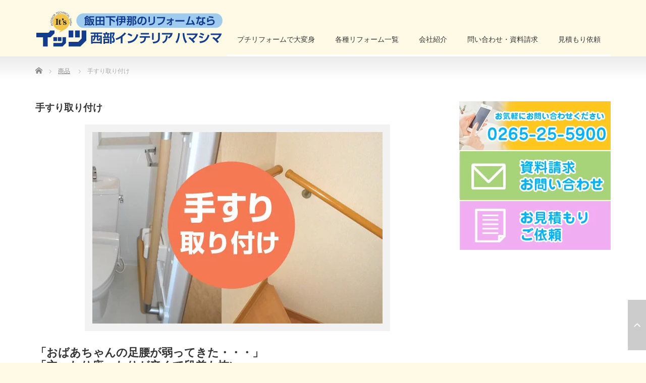

--- FILE ---
content_type: text/html; charset=UTF-8
request_url: https://its-hamashima.com/product/barrierfree/
body_size: 12233
content:

<!DOCTYPE html>
<html dir="ltr" lang="ja">
<head>
  <meta charset="UTF-8" />
  <meta name="viewport" content="width=device-width, initial-scale=1.0" />
  <meta http-equiv="X-UA-Compatible" content="IE=edge" />

  
  <meta name="description" content="飯田市・阿智村でのリフォームならココ！地元密着でフットワーク軽くお伺いいたします。お見積りは無料です。カーペット交換、壁紙の張替え、ふすまの張替え、トイレの床の張替え、お風呂のリフォームから白アリ対策まで。カーテンなどのインテリアにも特化しています。西部インテリアハマシマでおしゃれで快適な生活を手にいれましょう！。">
  <meta name="keywords" content="リフォーム,飯田市,阿智村,インテリア">

  <link rel="alternate" type="application/rss+xml" title="阿智村・飯田市リフォームなら西部インテリアハマシマ RSS Feed" href="https://its-hamashima.com/feed/" />
  <link rel="alternate" type="application/atom+xml" title="阿智村・飯田市リフォームなら西部インテリアハマシマ Atom Feed" href="https://its-hamashima.com/feed/atom/" />
  <link rel="pingback" href="https://its-hamashima.com/xmlrpc.php" />

  	<style>img:is([sizes="auto" i], [sizes^="auto," i]) { contain-intrinsic-size: 3000px 1500px }</style>
	
		<!-- All in One SEO 4.9.3 - aioseo.com -->
		<title>手すり取り付け | 阿智村・飯田市リフォームなら西部インテリアハマシマ</title>
	<meta name="robots" content="max-image-preview:large" />
	<link rel="canonical" href="https://its-hamashima.com/product/barrierfree/" />
	<meta name="generator" content="All in One SEO (AIOSEO) 4.9.3" />

		<!-- Global site tag (gtag.js) - Google Analytics -->
<script async src="https://www.googletagmanager.com/gtag/js?id=G-KBTN47BSWZ"></script>
<script>
 window.dataLayer = window.dataLayer || [];
 function gtag(){dataLayer.push(arguments);}
 gtag('js', new Date());

 gtag('config', 'G-KBTN47BSWZ');
</script>
		<script type="application/ld+json" class="aioseo-schema">
			{"@context":"https:\/\/schema.org","@graph":[{"@type":"BreadcrumbList","@id":"https:\/\/its-hamashima.com\/product\/barrierfree\/#breadcrumblist","itemListElement":[{"@type":"ListItem","@id":"https:\/\/its-hamashima.com#listItem","position":1,"name":"\u30db\u30fc\u30e0","item":"https:\/\/its-hamashima.com","nextItem":{"@type":"ListItem","@id":"https:\/\/its-hamashima.com\/product\/#listItem","name":"\u5546\u54c1"}},{"@type":"ListItem","@id":"https:\/\/its-hamashima.com\/product\/#listItem","position":2,"name":"\u5546\u54c1","item":"https:\/\/its-hamashima.com\/product\/","nextItem":{"@type":"ListItem","@id":"https:\/\/its-hamashima.com\/product\/barrierfree\/#listItem","name":"\u624b\u3059\u308a\u53d6\u308a\u4ed8\u3051"},"previousItem":{"@type":"ListItem","@id":"https:\/\/its-hamashima.com#listItem","name":"\u30db\u30fc\u30e0"}},{"@type":"ListItem","@id":"https:\/\/its-hamashima.com\/product\/barrierfree\/#listItem","position":3,"name":"\u624b\u3059\u308a\u53d6\u308a\u4ed8\u3051","previousItem":{"@type":"ListItem","@id":"https:\/\/its-hamashima.com\/product\/#listItem","name":"\u5546\u54c1"}}]},{"@type":"ItemPage","@id":"https:\/\/its-hamashima.com\/product\/barrierfree\/#itempage","url":"https:\/\/its-hamashima.com\/product\/barrierfree\/","name":"\u624b\u3059\u308a\u53d6\u308a\u4ed8\u3051 | \u963f\u667a\u6751\u30fb\u98ef\u7530\u5e02\u30ea\u30d5\u30a9\u30fc\u30e0\u306a\u3089\u897f\u90e8\u30a4\u30f3\u30c6\u30ea\u30a2\u30cf\u30de\u30b7\u30de","inLanguage":"ja","isPartOf":{"@id":"https:\/\/its-hamashima.com\/#website"},"breadcrumb":{"@id":"https:\/\/its-hamashima.com\/product\/barrierfree\/#breadcrumblist"},"datePublished":"2017-12-13T16:25:31+09:00","dateModified":"2019-04-22T11:39:25+09:00"},{"@type":"Organization","@id":"https:\/\/its-hamashima.com\/#organization","name":"\u897f\u90e8\u30a4\u30f3\u30c6\u30ea\u30a2\u30cf\u30de\u30b7\u30de","description":"\u98ef\u7530\u5e02\u30fb\u963f\u667a\u6751\u3067\u306e\u30ea\u30d5\u30a9\u30fc\u30e0\u306a\u3089\u30b3\u30b3\uff01\u5730\u5143\u5bc6\u7740\u3067\u30d5\u30c3\u30c8\u30ef\u30fc\u30af\u8efd\u304f\u304a\u4f3a\u3044\u3044\u305f\u3057\u307e\u3059\u3002\u304a\u898b\u7a4d\u308a\u306f\u7121\u6599\u3067\u3059\u3002\u30ab\u30fc\u30da\u30c3\u30c8\u4ea4\u63db\u3001\u58c1\u7d19\u306e\u5f35\u66ff\u3048\u3001\u3075\u3059\u307e\u306e\u5f35\u66ff\u3048\u3001\u30c8\u30a4\u30ec\u306e\u5e8a\u306e\u5f35\u66ff\u3048\u3001\u304a\u98a8\u5442\u306e\u30ea\u30d5\u30a9\u30fc\u30e0\u304b\u3089\u767d\u30a2\u30ea\u5bfe\u7b56\u307e\u3067\u3002\u30ab\u30fc\u30c6\u30f3\u306a\u3069\u306e\u30a4\u30f3\u30c6\u30ea\u30a2\u306b\u3082\u7279\u5316\u3057\u3066\u3044\u307e\u3059\u3002\u897f\u90e8\u30a4\u30f3\u30c6\u30ea\u30a2\u30cf\u30de\u30b7\u30de\u3067\u304a\u3057\u3083\u308c\u3067\u5feb\u9069\u306a\u751f\u6d3b\u3092\u624b\u306b\u3044\u308c\u307e\u3057\u3087\u3046\uff01\u3002","url":"https:\/\/its-hamashima.com\/","telephone":"+81265255900"},{"@type":"WebSite","@id":"https:\/\/its-hamashima.com\/#website","url":"https:\/\/its-hamashima.com\/","name":"\u963f\u667a\u6751\u30fb\u98ef\u7530\u5e02\u30ea\u30d5\u30a9\u30fc\u30e0\u306a\u3089\u897f\u90e8\u30a4\u30f3\u30c6\u30ea\u30a2\u30cf\u30de\u30b7\u30de","description":"\u98ef\u7530\u5e02\u30fb\u963f\u667a\u6751\u3067\u306e\u30ea\u30d5\u30a9\u30fc\u30e0\u306a\u3089\u30b3\u30b3\uff01\u5730\u5143\u5bc6\u7740\u3067\u30d5\u30c3\u30c8\u30ef\u30fc\u30af\u8efd\u304f\u304a\u4f3a\u3044\u3044\u305f\u3057\u307e\u3059\u3002\u304a\u898b\u7a4d\u308a\u306f\u7121\u6599\u3067\u3059\u3002\u30ab\u30fc\u30da\u30c3\u30c8\u4ea4\u63db\u3001\u58c1\u7d19\u306e\u5f35\u66ff\u3048\u3001\u3075\u3059\u307e\u306e\u5f35\u66ff\u3048\u3001\u30c8\u30a4\u30ec\u306e\u5e8a\u306e\u5f35\u66ff\u3048\u3001\u304a\u98a8\u5442\u306e\u30ea\u30d5\u30a9\u30fc\u30e0\u304b\u3089\u767d\u30a2\u30ea\u5bfe\u7b56\u307e\u3067\u3002\u30ab\u30fc\u30c6\u30f3\u306a\u3069\u306e\u30a4\u30f3\u30c6\u30ea\u30a2\u306b\u3082\u7279\u5316\u3057\u3066\u3044\u307e\u3059\u3002\u897f\u90e8\u30a4\u30f3\u30c6\u30ea\u30a2\u30cf\u30de\u30b7\u30de\u3067\u304a\u3057\u3083\u308c\u3067\u5feb\u9069\u306a\u751f\u6d3b\u3092\u624b\u306b\u3044\u308c\u307e\u3057\u3087\u3046\uff01\u3002","inLanguage":"ja","publisher":{"@id":"https:\/\/its-hamashima.com\/#organization"}}]}
		</script>
		<!-- All in One SEO -->

<link rel='dns-prefetch' href='//www.googletagmanager.com' />
<script type="text/javascript">
/* <![CDATA[ */
window._wpemojiSettings = {"baseUrl":"https:\/\/s.w.org\/images\/core\/emoji\/16.0.1\/72x72\/","ext":".png","svgUrl":"https:\/\/s.w.org\/images\/core\/emoji\/16.0.1\/svg\/","svgExt":".svg","source":{"concatemoji":"https:\/\/its-hamashima.com\/wp-includes\/js\/wp-emoji-release.min.js?ver=6.8.3"}};
/*! This file is auto-generated */
!function(s,n){var o,i,e;function c(e){try{var t={supportTests:e,timestamp:(new Date).valueOf()};sessionStorage.setItem(o,JSON.stringify(t))}catch(e){}}function p(e,t,n){e.clearRect(0,0,e.canvas.width,e.canvas.height),e.fillText(t,0,0);var t=new Uint32Array(e.getImageData(0,0,e.canvas.width,e.canvas.height).data),a=(e.clearRect(0,0,e.canvas.width,e.canvas.height),e.fillText(n,0,0),new Uint32Array(e.getImageData(0,0,e.canvas.width,e.canvas.height).data));return t.every(function(e,t){return e===a[t]})}function u(e,t){e.clearRect(0,0,e.canvas.width,e.canvas.height),e.fillText(t,0,0);for(var n=e.getImageData(16,16,1,1),a=0;a<n.data.length;a++)if(0!==n.data[a])return!1;return!0}function f(e,t,n,a){switch(t){case"flag":return n(e,"\ud83c\udff3\ufe0f\u200d\u26a7\ufe0f","\ud83c\udff3\ufe0f\u200b\u26a7\ufe0f")?!1:!n(e,"\ud83c\udde8\ud83c\uddf6","\ud83c\udde8\u200b\ud83c\uddf6")&&!n(e,"\ud83c\udff4\udb40\udc67\udb40\udc62\udb40\udc65\udb40\udc6e\udb40\udc67\udb40\udc7f","\ud83c\udff4\u200b\udb40\udc67\u200b\udb40\udc62\u200b\udb40\udc65\u200b\udb40\udc6e\u200b\udb40\udc67\u200b\udb40\udc7f");case"emoji":return!a(e,"\ud83e\udedf")}return!1}function g(e,t,n,a){var r="undefined"!=typeof WorkerGlobalScope&&self instanceof WorkerGlobalScope?new OffscreenCanvas(300,150):s.createElement("canvas"),o=r.getContext("2d",{willReadFrequently:!0}),i=(o.textBaseline="top",o.font="600 32px Arial",{});return e.forEach(function(e){i[e]=t(o,e,n,a)}),i}function t(e){var t=s.createElement("script");t.src=e,t.defer=!0,s.head.appendChild(t)}"undefined"!=typeof Promise&&(o="wpEmojiSettingsSupports",i=["flag","emoji"],n.supports={everything:!0,everythingExceptFlag:!0},e=new Promise(function(e){s.addEventListener("DOMContentLoaded",e,{once:!0})}),new Promise(function(t){var n=function(){try{var e=JSON.parse(sessionStorage.getItem(o));if("object"==typeof e&&"number"==typeof e.timestamp&&(new Date).valueOf()<e.timestamp+604800&&"object"==typeof e.supportTests)return e.supportTests}catch(e){}return null}();if(!n){if("undefined"!=typeof Worker&&"undefined"!=typeof OffscreenCanvas&&"undefined"!=typeof URL&&URL.createObjectURL&&"undefined"!=typeof Blob)try{var e="postMessage("+g.toString()+"("+[JSON.stringify(i),f.toString(),p.toString(),u.toString()].join(",")+"));",a=new Blob([e],{type:"text/javascript"}),r=new Worker(URL.createObjectURL(a),{name:"wpTestEmojiSupports"});return void(r.onmessage=function(e){c(n=e.data),r.terminate(),t(n)})}catch(e){}c(n=g(i,f,p,u))}t(n)}).then(function(e){for(var t in e)n.supports[t]=e[t],n.supports.everything=n.supports.everything&&n.supports[t],"flag"!==t&&(n.supports.everythingExceptFlag=n.supports.everythingExceptFlag&&n.supports[t]);n.supports.everythingExceptFlag=n.supports.everythingExceptFlag&&!n.supports.flag,n.DOMReady=!1,n.readyCallback=function(){n.DOMReady=!0}}).then(function(){return e}).then(function(){var e;n.supports.everything||(n.readyCallback(),(e=n.source||{}).concatemoji?t(e.concatemoji):e.wpemoji&&e.twemoji&&(t(e.twemoji),t(e.wpemoji)))}))}((window,document),window._wpemojiSettings);
/* ]]> */
</script>
<link rel='stylesheet' id='sbr_styles-css' href='https://its-hamashima.com/wp-content/plugins/reviews-feed/assets/css/sbr-styles.min.css?ver=2.1.1' type='text/css' media='all' />
<link rel='stylesheet' id='sbi_styles-css' href='https://its-hamashima.com/wp-content/plugins/instagram-feed/css/sbi-styles.min.css?ver=6.9.1' type='text/css' media='all' />
<style id='wp-emoji-styles-inline-css' type='text/css'>

	img.wp-smiley, img.emoji {
		display: inline !important;
		border: none !important;
		box-shadow: none !important;
		height: 1em !important;
		width: 1em !important;
		margin: 0 0.07em !important;
		vertical-align: -0.1em !important;
		background: none !important;
		padding: 0 !important;
	}
</style>
<link rel='stylesheet' id='wp-block-library-css' href='https://its-hamashima.com/wp-includes/css/dist/block-library/style.min.css?ver=6.8.3' type='text/css' media='all' />
<style id='classic-theme-styles-inline-css' type='text/css'>
/*! This file is auto-generated */
.wp-block-button__link{color:#fff;background-color:#32373c;border-radius:9999px;box-shadow:none;text-decoration:none;padding:calc(.667em + 2px) calc(1.333em + 2px);font-size:1.125em}.wp-block-file__button{background:#32373c;color:#fff;text-decoration:none}
</style>
<link rel='stylesheet' id='aioseo/css/src/vue/standalone/blocks/table-of-contents/global.scss-css' href='https://its-hamashima.com/wp-content/plugins/all-in-one-seo-pack/dist/Lite/assets/css/table-of-contents/global.e90f6d47.css?ver=4.9.3' type='text/css' media='all' />
<style id='global-styles-inline-css' type='text/css'>
:root{--wp--preset--aspect-ratio--square: 1;--wp--preset--aspect-ratio--4-3: 4/3;--wp--preset--aspect-ratio--3-4: 3/4;--wp--preset--aspect-ratio--3-2: 3/2;--wp--preset--aspect-ratio--2-3: 2/3;--wp--preset--aspect-ratio--16-9: 16/9;--wp--preset--aspect-ratio--9-16: 9/16;--wp--preset--color--black: #000000;--wp--preset--color--cyan-bluish-gray: #abb8c3;--wp--preset--color--white: #ffffff;--wp--preset--color--pale-pink: #f78da7;--wp--preset--color--vivid-red: #cf2e2e;--wp--preset--color--luminous-vivid-orange: #ff6900;--wp--preset--color--luminous-vivid-amber: #fcb900;--wp--preset--color--light-green-cyan: #7bdcb5;--wp--preset--color--vivid-green-cyan: #00d084;--wp--preset--color--pale-cyan-blue: #8ed1fc;--wp--preset--color--vivid-cyan-blue: #0693e3;--wp--preset--color--vivid-purple: #9b51e0;--wp--preset--gradient--vivid-cyan-blue-to-vivid-purple: linear-gradient(135deg,rgba(6,147,227,1) 0%,rgb(155,81,224) 100%);--wp--preset--gradient--light-green-cyan-to-vivid-green-cyan: linear-gradient(135deg,rgb(122,220,180) 0%,rgb(0,208,130) 100%);--wp--preset--gradient--luminous-vivid-amber-to-luminous-vivid-orange: linear-gradient(135deg,rgba(252,185,0,1) 0%,rgba(255,105,0,1) 100%);--wp--preset--gradient--luminous-vivid-orange-to-vivid-red: linear-gradient(135deg,rgba(255,105,0,1) 0%,rgb(207,46,46) 100%);--wp--preset--gradient--very-light-gray-to-cyan-bluish-gray: linear-gradient(135deg,rgb(238,238,238) 0%,rgb(169,184,195) 100%);--wp--preset--gradient--cool-to-warm-spectrum: linear-gradient(135deg,rgb(74,234,220) 0%,rgb(151,120,209) 20%,rgb(207,42,186) 40%,rgb(238,44,130) 60%,rgb(251,105,98) 80%,rgb(254,248,76) 100%);--wp--preset--gradient--blush-light-purple: linear-gradient(135deg,rgb(255,206,236) 0%,rgb(152,150,240) 100%);--wp--preset--gradient--blush-bordeaux: linear-gradient(135deg,rgb(254,205,165) 0%,rgb(254,45,45) 50%,rgb(107,0,62) 100%);--wp--preset--gradient--luminous-dusk: linear-gradient(135deg,rgb(255,203,112) 0%,rgb(199,81,192) 50%,rgb(65,88,208) 100%);--wp--preset--gradient--pale-ocean: linear-gradient(135deg,rgb(255,245,203) 0%,rgb(182,227,212) 50%,rgb(51,167,181) 100%);--wp--preset--gradient--electric-grass: linear-gradient(135deg,rgb(202,248,128) 0%,rgb(113,206,126) 100%);--wp--preset--gradient--midnight: linear-gradient(135deg,rgb(2,3,129) 0%,rgb(40,116,252) 100%);--wp--preset--font-size--small: 13px;--wp--preset--font-size--medium: 20px;--wp--preset--font-size--large: 36px;--wp--preset--font-size--x-large: 42px;--wp--preset--spacing--20: 0.44rem;--wp--preset--spacing--30: 0.67rem;--wp--preset--spacing--40: 1rem;--wp--preset--spacing--50: 1.5rem;--wp--preset--spacing--60: 2.25rem;--wp--preset--spacing--70: 3.38rem;--wp--preset--spacing--80: 5.06rem;--wp--preset--shadow--natural: 6px 6px 9px rgba(0, 0, 0, 0.2);--wp--preset--shadow--deep: 12px 12px 50px rgba(0, 0, 0, 0.4);--wp--preset--shadow--sharp: 6px 6px 0px rgba(0, 0, 0, 0.2);--wp--preset--shadow--outlined: 6px 6px 0px -3px rgba(255, 255, 255, 1), 6px 6px rgba(0, 0, 0, 1);--wp--preset--shadow--crisp: 6px 6px 0px rgba(0, 0, 0, 1);}:where(.is-layout-flex){gap: 0.5em;}:where(.is-layout-grid){gap: 0.5em;}body .is-layout-flex{display: flex;}.is-layout-flex{flex-wrap: wrap;align-items: center;}.is-layout-flex > :is(*, div){margin: 0;}body .is-layout-grid{display: grid;}.is-layout-grid > :is(*, div){margin: 0;}:where(.wp-block-columns.is-layout-flex){gap: 2em;}:where(.wp-block-columns.is-layout-grid){gap: 2em;}:where(.wp-block-post-template.is-layout-flex){gap: 1.25em;}:where(.wp-block-post-template.is-layout-grid){gap: 1.25em;}.has-black-color{color: var(--wp--preset--color--black) !important;}.has-cyan-bluish-gray-color{color: var(--wp--preset--color--cyan-bluish-gray) !important;}.has-white-color{color: var(--wp--preset--color--white) !important;}.has-pale-pink-color{color: var(--wp--preset--color--pale-pink) !important;}.has-vivid-red-color{color: var(--wp--preset--color--vivid-red) !important;}.has-luminous-vivid-orange-color{color: var(--wp--preset--color--luminous-vivid-orange) !important;}.has-luminous-vivid-amber-color{color: var(--wp--preset--color--luminous-vivid-amber) !important;}.has-light-green-cyan-color{color: var(--wp--preset--color--light-green-cyan) !important;}.has-vivid-green-cyan-color{color: var(--wp--preset--color--vivid-green-cyan) !important;}.has-pale-cyan-blue-color{color: var(--wp--preset--color--pale-cyan-blue) !important;}.has-vivid-cyan-blue-color{color: var(--wp--preset--color--vivid-cyan-blue) !important;}.has-vivid-purple-color{color: var(--wp--preset--color--vivid-purple) !important;}.has-black-background-color{background-color: var(--wp--preset--color--black) !important;}.has-cyan-bluish-gray-background-color{background-color: var(--wp--preset--color--cyan-bluish-gray) !important;}.has-white-background-color{background-color: var(--wp--preset--color--white) !important;}.has-pale-pink-background-color{background-color: var(--wp--preset--color--pale-pink) !important;}.has-vivid-red-background-color{background-color: var(--wp--preset--color--vivid-red) !important;}.has-luminous-vivid-orange-background-color{background-color: var(--wp--preset--color--luminous-vivid-orange) !important;}.has-luminous-vivid-amber-background-color{background-color: var(--wp--preset--color--luminous-vivid-amber) !important;}.has-light-green-cyan-background-color{background-color: var(--wp--preset--color--light-green-cyan) !important;}.has-vivid-green-cyan-background-color{background-color: var(--wp--preset--color--vivid-green-cyan) !important;}.has-pale-cyan-blue-background-color{background-color: var(--wp--preset--color--pale-cyan-blue) !important;}.has-vivid-cyan-blue-background-color{background-color: var(--wp--preset--color--vivid-cyan-blue) !important;}.has-vivid-purple-background-color{background-color: var(--wp--preset--color--vivid-purple) !important;}.has-black-border-color{border-color: var(--wp--preset--color--black) !important;}.has-cyan-bluish-gray-border-color{border-color: var(--wp--preset--color--cyan-bluish-gray) !important;}.has-white-border-color{border-color: var(--wp--preset--color--white) !important;}.has-pale-pink-border-color{border-color: var(--wp--preset--color--pale-pink) !important;}.has-vivid-red-border-color{border-color: var(--wp--preset--color--vivid-red) !important;}.has-luminous-vivid-orange-border-color{border-color: var(--wp--preset--color--luminous-vivid-orange) !important;}.has-luminous-vivid-amber-border-color{border-color: var(--wp--preset--color--luminous-vivid-amber) !important;}.has-light-green-cyan-border-color{border-color: var(--wp--preset--color--light-green-cyan) !important;}.has-vivid-green-cyan-border-color{border-color: var(--wp--preset--color--vivid-green-cyan) !important;}.has-pale-cyan-blue-border-color{border-color: var(--wp--preset--color--pale-cyan-blue) !important;}.has-vivid-cyan-blue-border-color{border-color: var(--wp--preset--color--vivid-cyan-blue) !important;}.has-vivid-purple-border-color{border-color: var(--wp--preset--color--vivid-purple) !important;}.has-vivid-cyan-blue-to-vivid-purple-gradient-background{background: var(--wp--preset--gradient--vivid-cyan-blue-to-vivid-purple) !important;}.has-light-green-cyan-to-vivid-green-cyan-gradient-background{background: var(--wp--preset--gradient--light-green-cyan-to-vivid-green-cyan) !important;}.has-luminous-vivid-amber-to-luminous-vivid-orange-gradient-background{background: var(--wp--preset--gradient--luminous-vivid-amber-to-luminous-vivid-orange) !important;}.has-luminous-vivid-orange-to-vivid-red-gradient-background{background: var(--wp--preset--gradient--luminous-vivid-orange-to-vivid-red) !important;}.has-very-light-gray-to-cyan-bluish-gray-gradient-background{background: var(--wp--preset--gradient--very-light-gray-to-cyan-bluish-gray) !important;}.has-cool-to-warm-spectrum-gradient-background{background: var(--wp--preset--gradient--cool-to-warm-spectrum) !important;}.has-blush-light-purple-gradient-background{background: var(--wp--preset--gradient--blush-light-purple) !important;}.has-blush-bordeaux-gradient-background{background: var(--wp--preset--gradient--blush-bordeaux) !important;}.has-luminous-dusk-gradient-background{background: var(--wp--preset--gradient--luminous-dusk) !important;}.has-pale-ocean-gradient-background{background: var(--wp--preset--gradient--pale-ocean) !important;}.has-electric-grass-gradient-background{background: var(--wp--preset--gradient--electric-grass) !important;}.has-midnight-gradient-background{background: var(--wp--preset--gradient--midnight) !important;}.has-small-font-size{font-size: var(--wp--preset--font-size--small) !important;}.has-medium-font-size{font-size: var(--wp--preset--font-size--medium) !important;}.has-large-font-size{font-size: var(--wp--preset--font-size--large) !important;}.has-x-large-font-size{font-size: var(--wp--preset--font-size--x-large) !important;}
:where(.wp-block-post-template.is-layout-flex){gap: 1.25em;}:where(.wp-block-post-template.is-layout-grid){gap: 1.25em;}
:where(.wp-block-columns.is-layout-flex){gap: 2em;}:where(.wp-block-columns.is-layout-grid){gap: 2em;}
:root :where(.wp-block-pullquote){font-size: 1.5em;line-height: 1.6;}
</style>
<link rel='stylesheet' id='contact-form-7-css' href='https://its-hamashima.com/wp-content/plugins/contact-form-7/includes/css/styles.css?ver=6.1.4' type='text/css' media='all' />
<link rel='stylesheet' id='ctf_styles-css' href='https://its-hamashima.com/wp-content/plugins/custom-twitter-feeds/css/ctf-styles.min.css?ver=2.3.1' type='text/css' media='all' />
<link rel='stylesheet' id='cff-css' href='https://its-hamashima.com/wp-content/plugins/custom-facebook-feed/assets/css/cff-style.min.css?ver=4.3.2' type='text/css' media='all' />
<link rel='stylesheet' id='sb-font-awesome-css' href='https://its-hamashima.com/wp-content/plugins/custom-facebook-feed/assets/css/font-awesome.min.css?ver=4.7.0' type='text/css' media='all' />
<script type="text/javascript" src="https://its-hamashima.com/wp-includes/js/jquery/jquery.min.js?ver=3.7.1" id="jquery-core-js"></script>
<script type="text/javascript" src="https://its-hamashima.com/wp-includes/js/jquery/jquery-migrate.min.js?ver=3.4.1" id="jquery-migrate-js"></script>

<!-- Site Kit によって追加された Google タグ（gtag.js）スニペット -->
<!-- Google アナリティクス スニペット (Site Kit が追加) -->
<script type="text/javascript" src="https://www.googletagmanager.com/gtag/js?id=GT-WKPPTKL4" id="google_gtagjs-js" async></script>
<script type="text/javascript" id="google_gtagjs-js-after">
/* <![CDATA[ */
window.dataLayer = window.dataLayer || [];function gtag(){dataLayer.push(arguments);}
gtag("set","linker",{"domains":["its-hamashima.com"]});
gtag("js", new Date());
gtag("set", "developer_id.dZTNiMT", true);
gtag("config", "GT-WKPPTKL4");
 window._googlesitekit = window._googlesitekit || {}; window._googlesitekit.throttledEvents = []; window._googlesitekit.gtagEvent = (name, data) => { var key = JSON.stringify( { name, data } ); if ( !! window._googlesitekit.throttledEvents[ key ] ) { return; } window._googlesitekit.throttledEvents[ key ] = true; setTimeout( () => { delete window._googlesitekit.throttledEvents[ key ]; }, 5 ); gtag( "event", name, { ...data, event_source: "site-kit" } ); }; 
/* ]]> */
</script>
<link rel="https://api.w.org/" href="https://its-hamashima.com/wp-json/" /><link rel='shortlink' href='https://its-hamashima.com/?p=48' />
<link rel="alternate" title="oEmbed (JSON)" type="application/json+oembed" href="https://its-hamashima.com/wp-json/oembed/1.0/embed?url=https%3A%2F%2Fits-hamashima.com%2Fproduct%2Fbarrierfree%2F" />
<link rel="alternate" title="oEmbed (XML)" type="text/xml+oembed" href="https://its-hamashima.com/wp-json/oembed/1.0/embed?url=https%3A%2F%2Fits-hamashima.com%2Fproduct%2Fbarrierfree%2F&#038;format=xml" />
<meta name="generator" content="Site Kit by Google 1.161.0" /><link rel="icon" href="https://its-hamashima.com/wp-content/uploads/2025/08/cropped-hamashima_favicon-32x32.png" sizes="32x32" />
<link rel="icon" href="https://its-hamashima.com/wp-content/uploads/2025/08/cropped-hamashima_favicon-192x192.png" sizes="192x192" />
<link rel="apple-touch-icon" href="https://its-hamashima.com/wp-content/uploads/2025/08/cropped-hamashima_favicon-180x180.png" />
<meta name="msapplication-TileImage" content="https://its-hamashima.com/wp-content/uploads/2025/08/cropped-hamashima_favicon-270x270.png" />

  <link rel="stylesheet" href="https://its-hamashima.com/wp-content/themes/precious_tcd019/style.css?ver=2.2">
  <link rel="stylesheet" href="https://its-hamashima.com/wp-content/themes/precious_tcd019/comment-style.css?ver=2.2">
  <link rel="stylesheet" media="screen and (min-width:641px)" href="https://its-hamashima.com/wp-content/themes/precious_tcd019/style_pc.css?ver=2.2">
  <link rel="stylesheet" media="screen and (max-width:640px)" href="https://its-hamashima.com/wp-content/themes/precious_tcd019/style_sp.css?ver=2.2">

      <link rel="stylesheet" href="https://its-hamashima.com/wp-content/themes/precious_tcd019/japanese.css?ver=2.2">
  
  <style>
    body {
      font-size: 16px;
      background-color: #fefae6;
    }
    a:hover {
      color: #00A2D9;
    }
    .page_navi a:hover,
    #post_pagination a:hover,
    #wp-calendar td a:hover,
    .pc #return_top:hover,
    #wp-calendar #prev a:hover,
    #wp-calendar #next a:hover,
    #footer #wp-calendar td a:hover,
    .widget_search #search-btn input:hover,
    .widget_search #searchsubmit:hover,
    .tcdw_category_list_widget a:hover,
    .tcdw_news_list_widget .month,
    .tcd_menu_widget a:hover,
    .tcd_menu_widget li.current-menu-item a,
    #submit_comment:hover,
    .google_search #search_button:hover {
      background-color: #00A2D9;
    }
    #guest_info input:focus,
    #comment_textarea textarea:focus {
      border-color: #00A2D9;
    }
  </style>

  
        <link rel="stylesheet" href="https://its-hamashima.com/wp-content/themes/precious_tcd019/js/nivo-slider.css?ver=2.2">
      <script src="https://its-hamashima.com/wp-content/themes/precious_tcd019/js/jquery.nivo.slider.pack.js?ver=2.2"></script>
      <script>
        jQuery(window).on('load', function () {
          jQuery('#product_image_slider').nivoSlider({
            effect: 'fade',
            animSpeed: 500,
            pauseTime: 6000,
            directionNav: false,
            controlNav: true,
            controlNavThumbs: true
          });
        });
      </script>
  </head>
<body data-rsssl=1 class="wp-singular product-template-default single single-product postid-48 wp-theme-precious_tcd019">
  <header id="header_wrap">
    <div id="header" class="clearfix">
      <h1 id="logo_image" style="top:13px; left:2px;"><a href=" https://its-hamashima.com/" title="阿智村・飯田市リフォームなら西部インテリアハマシマ"><img src="https://its-hamashima.com/wp-content/uploads/tcd-w/logo.png?1768784994" alt="阿智村・飯田市リフォームなら西部インテリアハマシマ" title="阿智村・飯田市リフォームなら西部インテリアハマシマ" /></a></h1>
      <a href="#" class="menu_button">menu</a>
      <nav id="global_menu" class="clearfix">
        <ul id="menu-gn" class="menu"><li id="menu-item-40" class="menu-item menu-item-type-post_type menu-item-object-page current-menu-ancestor current-menu-parent current_page_parent current_page_ancestor menu-item-has-children menu-item-40"><a href="https://its-hamashima.com/petitereform/">プチリフォームで大変身</a>
<ul class="sub-menu">
	<li id="menu-item-266" class="menu-item menu-item-type-post_type menu-item-object-page menu-item-266"><a href="https://its-hamashima.com/flow/">リフォームの流れ</a></li>
	<li id="menu-item-83" class="menu-item menu-item-type-post_type menu-item-object-product current-menu-item menu-item-83"><a href="https://its-hamashima.com/product/barrierfree/" aria-current="page">お年寄りが快適に暮らせる家へ</a></li>
	<li id="menu-item-84" class="menu-item menu-item-type-post_type menu-item-object-page menu-item-84"><a href="https://its-hamashima.com/sw/">暑さ・寒さ対策</a></li>
</ul>
</li>
<li id="menu-item-105" class="menu-item menu-item-type-custom menu-item-object-custom current-menu-ancestor current-menu-parent menu-item-has-children menu-item-105"><a href="/product/">各種リフォーム一覧</a>
<ul class="sub-menu">
	<li id="menu-item-106" class="menu-item menu-item-type-post_type menu-item-object-product current-menu-item menu-item-106"><a href="https://its-hamashima.com/product/barrierfree/" aria-current="page">手すり取り付け</a></li>
	<li id="menu-item-86" class="menu-item menu-item-type-post_type menu-item-object-product menu-item-86"><a href="https://its-hamashima.com/product/kitchen/">キッチンリフォーム</a></li>
	<li id="menu-item-87" class="menu-item menu-item-type-post_type menu-item-object-product menu-item-87"><a href="https://its-hamashima.com/product/restroom/">洗面所リフォーム</a></li>
	<li id="menu-item-88" class="menu-item menu-item-type-post_type menu-item-object-product menu-item-88"><a href="https://its-hamashima.com/product/bathroom/">お風呂・脱衣所リフォーム</a></li>
	<li id="menu-item-92" class="menu-item menu-item-type-post_type menu-item-object-product menu-item-92"><a href="https://its-hamashima.com/product/toilet/">トイレリフォーム</a></li>
	<li id="menu-item-89" class="menu-item menu-item-type-post_type menu-item-object-product menu-item-89"><a href="https://its-hamashima.com/product/floor/">床まわりリフォーム</a></li>
	<li id="menu-item-90" class="menu-item menu-item-type-post_type menu-item-object-product menu-item-90"><a href="https://its-hamashima.com/product/window/">窓ガラスフィルムで快適・安全！</a></li>
	<li id="menu-item-91" class="menu-item menu-item-type-post_type menu-item-object-product menu-item-91"><a href="https://its-hamashima.com/product/wall/">内装・内壁まわりリフォーム</a></li>
	<li id="menu-item-93" class="menu-item menu-item-type-post_type menu-item-object-product menu-item-93"><a href="https://its-hamashima.com/product/exterior/">エクステリア</a></li>
</ul>
</li>
<li id="menu-item-41" class="menu-item menu-item-type-post_type menu-item-object-page menu-item-41"><a href="https://its-hamashima.com/aboutus/">会社紹介</a></li>
<li id="menu-item-42" class="menu-item menu-item-type-post_type menu-item-object-page menu-item-42"><a href="https://its-hamashima.com/info/">問い合わせ・資料請求</a></li>
<li id="menu-item-53" class="menu-item menu-item-type-post_type menu-item-object-page menu-item-53"><a href="https://its-hamashima.com/mistumori/">見積もり依頼</a></li>
</ul>      </nav>
    </div>
  </header>

  
  <main id="main_contents_wrap">
    <div id="main_contents" class="clearfix">
      
<ul id="bread_crumb" class="clearfix">
 <li itemscope="itemscope" itemtype="http://data-vocabulary.org/Breadcrumb" class="home"><a itemprop="url" href="https://its-hamashima.com/"><span itemprop="title">Home</span></a></li>

 <li itemscope="itemscope" itemtype="http://data-vocabulary.org/Breadcrumb"><a itemprop="url" href="https://its-hamashima.com/product/"><span itemprop="title">商品</span></a></li>
 <li class="last">手すり取り付け</li>

</ul>

<div id="main_col">

 
  <h3 class="product_title">手すり取り付け</h3>

  <div id="product_image">
  <img src="https://its-hamashima.com/wp-content/uploads/2017/12/tesuri-575x380.jpg" width="575" height="380" alt="" title="" /> </div>
 
 <div class="post clearfix">

  <h2>「おばあちゃんの足腰が弱ってきた・・・」<br />
「立ったり座ったりが辛くて段差も怖い・・・」</h2>
<p><img fetchpriority="high" decoding="async" class="size-full wp-image-278 aligncenter" src="https://its-hamashima.com/wp-content/uploads/2017/12/hamashima02.jpg" alt="" width="641" height="285" srcset="https://its-hamashima.com/wp-content/uploads/2017/12/hamashima02.jpg 641w, https://its-hamashima.com/wp-content/uploads/2017/12/hamashima02-300x133.jpg 300w" sizes="(max-width: 641px) 100vw, 641px" /></p>
<h4 class="l">そんなお悩みは西部インテリアハマシマの<br />
楽らくリフォームにお任せください！</h4>
<p>日々の立ったり座ったりが気になりだしたら、ぜひご相談ください。手すりの取り付けやじゅうたんなどを敷くことで、おじいちゃんおばあちゃんにとって住み慣れた家での、安全で快適な暮らしを実現します。</p>
<h3 class="midashi1">手すり取り付け</h3>
<p><img decoding="async" src="https://its-hamashima.com/wp-content/uploads/2017/12/hamashima22.jpg" style="float: left; margin-right: 1em; margin-bottom: 2em;" alt="" width="384" height="285" class="alignnone size-full wp-image-280" srcset="https://its-hamashima.com/wp-content/uploads/2017/12/hamashima22.jpg 384w, https://its-hamashima.com/wp-content/uploads/2017/12/hamashima22-300x223.jpg 300w" sizes="(max-width: 384px) 100vw, 384px" />廊下や玄関など毎日使う場所に手すりを設置することで、歩くのがぐっと楽になり、足腰の衰えを防ぐことができます。<br />
階段も手すりも、身長や段差にあわせて調整すれば安全に上り下りできます。<br />
横向きの手すりはもちろん、縦型で握りやすく力が入りやすい形の手すりは立ったり座ったりに役立ちます。<br />
場所や用途、動き合わせたご提案をいたします。</p>
<h3 class="midashi1">トイレも楽らくに</h3>
<p><img decoding="async" src="https://its-hamashima.com/wp-content/uploads/2017/12/hamashima23.jpg" 
style="float: left; margin-right: 1em; margin-bottom: 2em;" alt="" width="384" height="285" class="alignnone size-full wp-image-281" srcset="https://its-hamashima.com/wp-content/uploads/2017/12/hamashima23.jpg 384w, https://its-hamashima.com/wp-content/uploads/2017/12/hamashima23-300x223.jpg 300w" sizes="(max-width: 384px) 100vw, 384px" />立ったり座ったりがつらいトイレ。安全に楽に使いたい場所のひとつだけれど、<br />
狭いスペースではリフォームに限界があるとあきらめていませんか？<br />
大掛かりなリフォームもよいですが、大きくリフォームするまでもない、場所や土地の関係で難しい場合には<br />
まずは手すりがおすすめです。下見をさせていただき、しっかりお話を伺い、快適にお使いいただけるものを取り付けます。</p>
<h3 class="midashi1">足元も安全・快適に</h3>
<p><img loading="lazy" decoding="async" src="https://its-hamashima.com/wp-content/uploads/2017/12/hamashima24.jpg" alt="" style="float: left; margin-right: 1em; margin-bottom: 2em;" width="384" height="243" class="alignnone size-full wp-image-282" srcset="https://its-hamashima.com/wp-content/uploads/2017/12/hamashima24.jpg 384w, https://its-hamashima.com/wp-content/uploads/2017/12/hamashima24-300x190.jpg 300w" sizes="auto, (max-width: 384px) 100vw, 384px" />廊下やフロアにじゅうたんを敷くことで段差を解消したり、足元が安定し、冷えも防ぐことができます。<br />
きっちりと隅までカットしてめくれ上がることがないように施工いたしますので安心。<br />
さらに段差の部分にフィットするスロープを設置したり、低い方を底上げするリフォームにより平らにする施工も手配できます。<br />
部屋と廊下に大きな段差がある場合も平らにすることができますので、ぜひご相談ください。</p>
<div class="cnt_foot">
<div class="bg_yellow"><img decoding="async" src="https://its-hamashima.com/img/cnt_foot_t.png" alt="まずはお気軽にご相談ください！" /><a href="tel:0265255900"><img decoding="async" src="https://its-hamashima.com/img/btn_tel.png" /></a><a href="https://its-hamashima.com/mistumori/"><img decoding="async" src="https://its-hamashima.com/img/btn_mail.png" /></a></div>
<p><img decoding="async" src="https://its-hamashima.com/img/cnt_foot_logo.png" alt="西部インテリアハマシマ" /></p>
</div>
  
 </div><!-- END .post -->

 
  <div id="previous_next_post" class="clearfix">
  <p id="previous_post"><a href="https://its-hamashima.com/product/kitchen/" rel="prev">キッチンリフォーム</a></p>
  <p id="next_post"></p>
 </div>
 
 
 <!-- product list -->
 
  <!-- footer banner -->
  <ul id="footer_banner" class="clearfix">
       <li class="num1"><a href="https://its-hamashima.com/category/results/"><img src="https://its-hamashima.com/wp-content/uploads/tcd-w/btn040.png" alt="" /></a></li>
         <li class="num2"><a href="https://its-hamashima.com/category/product/"><img src="https://its-hamashima.com/wp-content/uploads/tcd-w/btn05.png" alt="" /></a></li>
         <li class="num3"><a href="https://its-hamashima.com/aboutus/"><img src="https://its-hamashima.com/wp-content/uploads/tcd-w/btn06.png" alt="" /></a></li>
     </ul>
 
</div><!-- END #main_col -->


<div id="side_col">

 <div class="widget_text side_widget clearfix widget_custom_html" id="custom_html-7">
<div class="textwidget custom-html-widget"><a href="tel:0265255900"><img src="https://its-hamashima.com/wp-content/uploads/2017/12/side02.png"  /></a>
<a href="https://its-hamashima.com/info/"><img src="https://its-hamashima.com/wp-content/uploads/2017/12/side03.png"  /></a>
<a href="https://its-hamashima.com/mistumori/"><img src="https://its-hamashima.com/wp-content/uploads/2017/12/side04.png"  /></a>
</div></div>
<div class="widget_text side_widget clearfix widget_custom_html" id="custom_html-9">
<div class="textwidget custom-html-widget"><div class="ggmap"><iframe src="https://www.google.com/maps/embed?pb=!1m18!1m12!1m3!1d3249.913696558024!2d137.75138231525267!3d35.45693098024711!2m3!1f0!2f0!3f0!3m2!1i1024!2i768!4f13.1!3m3!1m2!1s0x601ca26e047a894b%3A0x5b1d6d258b9b60f2!2z77yI5pyJ77yJ6KW_6YOo44Kk44Oz44OG44Oq44Ki44OP44Oe44K344Oe!5e0!3m2!1sja!2sjp!4v1513224432112" width="600" height="450" frameborder="0" style="border:0" allowfullscreen></iframe></div>
【本社】〒395-0301 長野県下伊那郡阿智村春日467<br>
【店舗】〒395-0244 長野県飯田市山本5956-6<br>
【店舗】電話：0265-25-5900<br>
【店舗】ＦＡＸ：0265-25-5901</div></div>

</div>

  </div><!-- END #main_contents -->
 </div><!-- END #main_contents_wrap -->

 <a id="return_top" href="#header">ページ上部へ戻る</a>

   <div id="footer">
  <div id="footer_inner" class="clearfix">
   <div id="footer_widget">
    <div class="widget_text footer_widget clearfix widget_custom_html" id="custom_html-14">
<div class="textwidget custom-html-widget"><a href="https://its-hamashima.com/privacy-policy/">プライバシーポリシー</a></div></div>
   </div>
  </div><!-- END #footer_inner -->
 </div><!-- END #footer -->
  

 <div id="copyright">
  <div id="copyright_inner" class="clearfix">

   <!-- global menu -->
   
   <!-- social button -->
      <ul id="social_link" class="clearfix">
        <li class="rss"><a class="target_blank" href="https://its-hamashima.com/feed/">RSS</a></li>
               </ul>
   
   <p>Copyright &copy;&nbsp; <a href="https://its-hamashima.com/">阿智村・飯田市リフォームなら西部インテリアハマシマ</a></p>

  </div>
 </div>

  <!-- facebook share button code -->
 <div id="fb-root"></div>
 <script>
 (function(d, s, id) {
   var js, fjs = d.getElementsByTagName(s)[0];
   if (d.getElementById(id)) return;
   js = d.createElement(s); js.id = id;
   js.src = "//connect.facebook.net/ja_JP/sdk.js#xfbml=1&version=v2.5";
   fjs.parentNode.insertBefore(js, fjs);
 }(document, 'script', 'facebook-jssdk'));
 </script>
 
<script type="speculationrules">
{"prefetch":[{"source":"document","where":{"and":[{"href_matches":"\/*"},{"not":{"href_matches":["\/wp-*.php","\/wp-admin\/*","\/wp-content\/uploads\/*","\/wp-content\/*","\/wp-content\/plugins\/*","\/wp-content\/themes\/precious_tcd019\/*","\/*\\?(.+)"]}},{"not":{"selector_matches":"a[rel~=\"nofollow\"]"}},{"not":{"selector_matches":".no-prefetch, .no-prefetch a"}}]},"eagerness":"conservative"}]}
</script>
<!-- Custom Facebook Feed JS -->
<script type="text/javascript">var cffajaxurl = "https://its-hamashima.com/wp-admin/admin-ajax.php";
var cfflinkhashtags = "true";
</script>
<!-- YouTube Feeds JS -->
<script type="text/javascript">

</script>
<!-- Instagram Feed JS -->
<script type="text/javascript">
var sbiajaxurl = "https://its-hamashima.com/wp-admin/admin-ajax.php";
</script>
<script type="text/javascript" src="https://its-hamashima.com/wp-includes/js/comment-reply.min.js?ver=6.8.3" id="comment-reply-js" async="async" data-wp-strategy="async"></script>
<script type="text/javascript" src="https://its-hamashima.com/wp-includes/js/dist/hooks.min.js?ver=4d63a3d491d11ffd8ac6" id="wp-hooks-js"></script>
<script type="text/javascript" src="https://its-hamashima.com/wp-includes/js/dist/i18n.min.js?ver=5e580eb46a90c2b997e6" id="wp-i18n-js"></script>
<script type="text/javascript" id="wp-i18n-js-after">
/* <![CDATA[ */
wp.i18n.setLocaleData( { 'text direction\u0004ltr': [ 'ltr' ] } );
/* ]]> */
</script>
<script type="text/javascript" src="https://its-hamashima.com/wp-content/plugins/contact-form-7/includes/swv/js/index.js?ver=6.1.4" id="swv-js"></script>
<script type="text/javascript" id="contact-form-7-js-translations">
/* <![CDATA[ */
( function( domain, translations ) {
	var localeData = translations.locale_data[ domain ] || translations.locale_data.messages;
	localeData[""].domain = domain;
	wp.i18n.setLocaleData( localeData, domain );
} )( "contact-form-7", {"translation-revision-date":"2025-11-30 08:12:23+0000","generator":"GlotPress\/4.0.3","domain":"messages","locale_data":{"messages":{"":{"domain":"messages","plural-forms":"nplurals=1; plural=0;","lang":"ja_JP"},"This contact form is placed in the wrong place.":["\u3053\u306e\u30b3\u30f3\u30bf\u30af\u30c8\u30d5\u30a9\u30fc\u30e0\u306f\u9593\u9055\u3063\u305f\u4f4d\u7f6e\u306b\u7f6e\u304b\u308c\u3066\u3044\u307e\u3059\u3002"],"Error:":["\u30a8\u30e9\u30fc:"]}},"comment":{"reference":"includes\/js\/index.js"}} );
/* ]]> */
</script>
<script type="text/javascript" id="contact-form-7-js-before">
/* <![CDATA[ */
var wpcf7 = {
    "api": {
        "root": "https:\/\/its-hamashima.com\/wp-json\/",
        "namespace": "contact-form-7\/v1"
    }
};
/* ]]> */
</script>
<script type="text/javascript" src="https://its-hamashima.com/wp-content/plugins/contact-form-7/includes/js/index.js?ver=6.1.4" id="contact-form-7-js"></script>
<script type="text/javascript" src="https://its-hamashima.com/wp-content/plugins/custom-facebook-feed/assets/js/cff-scripts.min.js?ver=4.3.2" id="cffscripts-js"></script>
<script type="text/javascript" src="https://its-hamashima.com/wp-content/plugins/google-site-kit/dist/assets/js/googlesitekit-events-provider-contact-form-7-84e9a1056bc4922b7cbd.js" id="googlesitekit-events-provider-contact-form-7-js" defer></script>
</body>
</html>